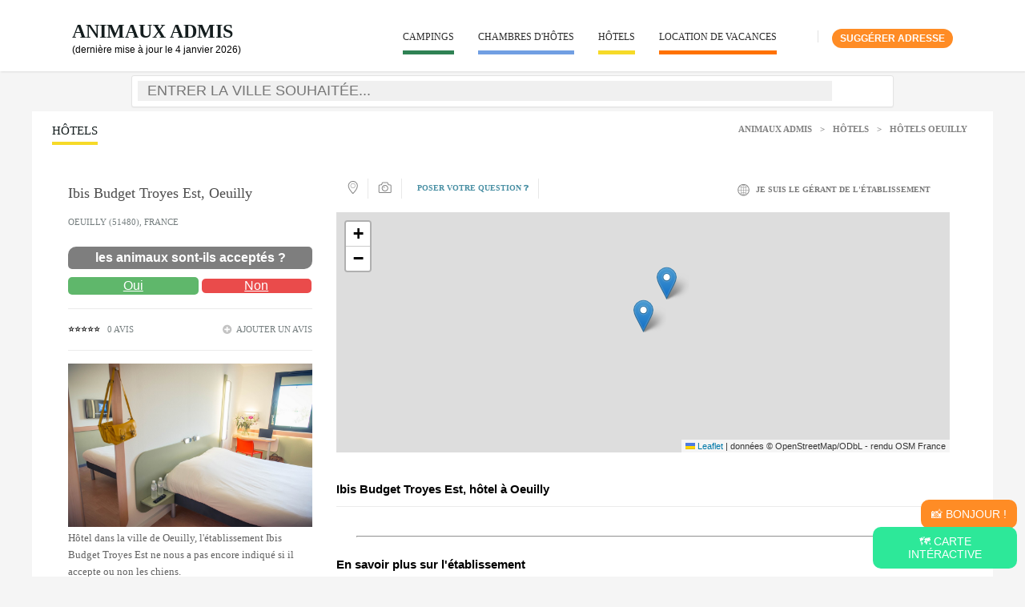

--- FILE ---
content_type: text/html; charset=UTF-8
request_url: https://www.animauxadmis.fr/etablissement/165332-ibis-budget-troyes-est
body_size: 35264
content:

<!DOCTYPE html>
<html lang="fr">
<head>
<meta charset="utf-8">
<title>Avis Ibis Budget Troyes Est Oeuilly (51480) : avis, téléphone, horaires,...</title>
    <meta name="viewport" content="width=device-width, initial-scale=1">
	<meta name="description" content="Avis Ibis Budget Troyes Est Hôtels à Oeuilly (51480) : avis, téléphone, horaires, plan d'accès, services... ainsi qu'une liste de structures similaires à proximité." />
			<link rel="canonical" href="https://www.animauxadmis.fr/etablissement/165332-ibis-budget-troyes-est" />
			
		
		<meta property="og:image" content="https://www.animauxadmis.frhttp://medias.tourism-system.com/0/c/414779_20170615_191456_dso_0114.jpg" />
	<meta name="twitter:image" content="https://www.animauxadmis.frhttp://medias.tourism-system.com/0/c/414779_20170615_191456_dso_0114.jpg" />
	<meta name="twitter:card" content="summary_large_image" />
	<meta name="twitter:title" content="Ibis Budget Troyes Est à Oeuilly #AnimauxAdmis" />
	  <!-- <link rel="stylesheet" href="https://code.jquery.com/ui/1.13.2/themes/smoothness/jquery-ui.css" />-->

  	
		<link rel="stylesheet"  href="https://www.animauxadmis.fr/cssAA/details.css" />
		<link rel="stylesheet" href="https://www.animauxadmis.fr/leaflet/leaflet.css" />
		<script src="https://www.animauxadmis.fr/leaflet/leaflet.js"></script>
	  
  
</head>

<body>  
<!--  onload="initialize()" -->
<header id="top">
	<div class="header-b">
		<!-- // mobile menu // -->
			<div class="mobile-menu">
				<nav>
					<ul>
						<li><a href="https://www.animauxadmis.fr/annuaire/3-campings">Campings</a></li>
						<li><a href="https://www.animauxadmis.fr/annuaire/4-chambres-dhotes">Chambres d'hôtes</a></li>
						<li><a href="https://www.animauxadmis.fr/annuaire/5-hotels">Hôtels</a><li>
						<li><a href="https://www.animauxadmis.fr/annuaire/6-locations-de-vacances">Location de vacances / Gîtes</a></li>
						<li><a href="https://www.animauxadmis.fr/users/login">Connexion | Inscription</a></li>
					</ul>
				
				</nav>	
			</div>
		<!-- \\ mobile menu \\ -->
			
		<div class="wrapper-padding">
			<div class="header-logo">
				<a href="https://www.animauxadmis.fr" class="page-title" style="font-size:24px;font-weight:bold;text-decoration: none">Animaux Admis</a>
				<br><span style="font-size:12px;">(dernière mise à jour le 4 janvier 2026)</span>
			</div>
			<div class="header-right">
				<div class="hdr-srch"><a href="https://www.animauxadmis.fr/users/login" style="background: #ff8c25;
  color: #fff;
  padding: 5px 10px;
  border-radius: 15px;
  font-weight: 600;text-transform: uppercase;
  font-size: 12px;
  text-decoration: none;">Suggérer adresse</a>
  
 
				
					<!--<a href="https://www.animauxadmis.fr/" class="hdr-srch-btn"></a>-->
				</div>
				<div class="hdr-srch-overlay">
					<div class="hdr-srch-overlay-a">
						<input type="text" value="" placeholder="Recherche...">
						<a href="#" class="srch-close"></a>
						<div class="clear"></div>
					</div>
				</div>	
				<div class="hdr-srch-devider"></div>
				<a href="#" class="menu-btn"></a>
				<nav class="header-nav">
					<ul>
						<li><a href="https://www.animauxadmis.fr/annuaire/3-campings" style="border-bottom:5px solid #2f8254;">Campings</a></li>
						<li><a href="https://www.animauxadmis.fr/annuaire/4-chambres-dhotes" style="border-bottom:5px solid #719fe3;">Chambres d'hôtes</a></li>
						<li><a href="https://www.animauxadmis.fr/annuaire/5-hotels" style="border-bottom:5px solid #f6da28">Hôtels</a><li>
						<li><a href="https://www.animauxadmis.fr/annuaire/6-locations-de-vacances" style="border-bottom:5px solid #ff7200;">Location de vacances</a></li>
					</ul>
				</nav>
			</div>
			<div class="clear"></div>
		
		
			
		</div>
		
	</div>
	
	
	<div id="searchbox" class="hidden-print menuSearchOff">
		<div class="jumbotron jumbotron-sm">
			<div class="container">

				<form action="https://www.animauxadmis.fr/searches" class="form-horizontal" role="form" id="SearcheViewForm" method="post" accept-charset="utf-8"><div style="display:none;"><input type="hidden" name="_method" value="POST"/></div>
					<input type="hidden" name="proche" value="false" id="SearcheProche"/>					
			<div class="srch-tab-line">
				<input type="hidden" name="ville_id" id="SearcheVilleId"/>				<div class="text input-a col-md-8"><input name="ville" autocomplete="off" placeholder="Entrer la ville souhaitée..." value="" class="form-control" type="text" id="SearcheVille"/></div>	
			</div>
			</form>	
			<div class="clear"></div>
	<!--	<div style="text-align:center;padding:5px;">AnimauxAdmis.fr est à vendre (jamais monétisé) - Faire offre sérieuse à animauxadmis[at]gmail.com </div>-->
			</div>
		</div>
		
	</div>
	
	
</header>

		


			   
			   
<style>
	.CommentNote{width: 48%;
border: none;
padding: 10px;
border-radius: 5px;
margin-bottom: 10px;}

</style>
   
	<!-- main-cont -->
<div class="main-cont">
  <div class="body-wrapper">
    <div class="wrapper-list">
     <div class="page-head">
      <div class="page-title hotels">Hôtels</div>
			    <!--Page Title-->
		<h1 class="page-title maVille"></h1>
				<div class="breadcrumbs">
	<a href="/">Animaux Admis</a> > <a href="https://www.animauxadmis.fr/annuaire/5-hotels">Hôtels</a> > <a href="https://www.animauxadmis.fr/annuaire/5-hotels/ville:">Hôtels Oeuilly</a>	</div>
      <div class="clear"></div>
      <div class="clear"></div>
    </div>

	<div class="sp-page">
	
		<div class="sp-page-r">
			<div class="h-detail-r">
				<div class="h-detail-lbl">
					<h1 class="h-detail-lbl-a">Ibis Budget Troyes Est, Oeuilly</h1>
					<div class="h-detail-lbl-b">					<br/>Oeuilly (51480), france
					
					
					
					
					</div>
					
				 	
				<div><a href="#descriptif" style="text-decoration: none !important;">
					
					<span  style="background: #7e7e7e; padding: 5px 20px;border-radius: 10px 5px; color: #FFF;
  font-weight: bold;text-decoration:none;display:block;text-align: center;margin-top:25px;margin-bottom: 10px;">les animaux sont-ils acceptés ?</span>
  	</a>
	<a style="background:#5fb76b;border-radius: 5px; color: #FFF;text-align: center;width:52%;display:inline-block;padding: 2px;" href="#avis">Oui</a>
	<a style="background:#ea4b4b;border-radius: 5px; color: #FFF;text-align: center;width:45%;display:inline-block;" href="#avis">Non</a>
	</div>
				
				 	
					
				</div>
				<div class="h-detail-stars">
					<ul class="h-stars-list">
						<li><a href="#avis" style="text-decoration: none;">⭐⭐⭐⭐⭐</a></li>
					</ul>
					<div class="h-stars-lbl">0 avis</div>
					<a href="#avis" class="h-add-review">ajouter un avis</a>
					<div class="clear"></div>
				</div>
				<div class="h-details-text">
					<img src="http://medias.tourism-system.com/0/c/414779_20170615_191456_dso_0114.jpg" alt="Ibis Budget Troyes Est" style="width:100%;">					<p>Hôtel dans la ville de Oeuilly, l'établissement Ibis Budget Troyes Est ne nous a pas encore indiqué si il accepte ou non les chiens.</p>				</div>
				<h2>Tarifs</h2>
				<div class="h-details-text">
					Non renseignés									</div>
				<div class="h-details-text"><h2>Nous Joindre</h2>
					<div class="h-help-phone"></div>
					<div class="h-help-phone"></div>
					<!--<div class="h-help-email"></div>-->
					Coordonnées non disponibles 
				</div>
				
				
							</div>
			

			
			<div class="h-liked">
				<h2>Hôtels à proximité</h2>
				<div class="h-liked-row">
								
				<div class="h-liked-item">
					<div class="h-liked-item-i">
						<div class="h-liked-item-l">
						
							<img src="https://www.animauxadmis.fr/img/why-we-01.png" alt="logo"/>
						
					</div>

					 <div class="h-liked-item-c">
  						<div class="h-liked-item-cb">
    						<div class="h-liked-item-p">
								<div class="h-liked-title">
			       RESIDENCE LE PIN SYLVESTRE 1
					
					
					
					</div>

						<div class="h-liked-foot">
							<span class="h-liked-price">Oeuilly (0.00 Km)</span>
							<span class="h-liked-comment"></span>
						</div>

    						</div>
  						</div>
  					<div class="clear"></div>
					</div>
					</div>
					<div class="clear"></div>	
					</div>
					<!-- \\ -->
						

						
				<div class="h-liked-item">
					<div class="h-liked-item-i">
						<div class="h-liked-item-l">
						
							<img src="https://www.animauxadmis.fr/img/why-we-01.png" alt="logo"/>
						
					</div>

					 <div class="h-liked-item-c">
  						<div class="h-liked-item-cb">
    						<div class="h-liked-item-p">
								<div class="h-liked-title">
			       Hôtel-Restaurant Le Double XL
					
					
					
					</div>

						<div class="h-liked-foot">
							<span class="h-liked-price">Vauciennes (6.35 Km)</span>
							<span class="h-liked-comment"></span>
						</div>

    						</div>
  						</div>
  					<div class="clear"></div>
					</div>
					</div>
					<div class="clear"></div>	
					</div>
					<!-- \\ -->
						

						
				<div class="h-liked-item">
					<div class="h-liked-item-i">
						<div class="h-liked-item-l">
						
							<img src="https://www.animauxadmis.fr/img/why-we-01.png" alt="logo"/>
						
					</div>

					 <div class="h-liked-item-c">
  						<div class="h-liked-item-cb">
    						<div class="h-liked-item-p">
								<div class="h-liked-title">
			       Château de Cuisles
					
					
					
					</div>

						<div class="h-liked-foot">
							<span class="h-liked-price">Cuisles (7.79 Km)</span>
							<span class="h-liked-comment"></span>
						</div>

    						</div>
  						</div>
  					<div class="clear"></div>
					</div>
					</div>
					<div class="clear"></div>	
					</div>
					<!-- \\ -->
						

						
				<div class="h-liked-item">
					<div class="h-liked-item-i">
						<div class="h-liked-item-l">
						
							<img src="https://www.animauxadmis.fr/img/why-we-01.png" alt="logo"/>
						
					</div>

					 <div class="h-liked-item-c">
  						<div class="h-liked-item-cb">
    						<div class="h-liked-item-p">
								<div class="h-liked-title">
			       Hôtel-Restaurant Hostellerie la Briqueterie
					
					
					
					</div>

						<div class="h-liked-foot">
							<span class="h-liked-price">Vinay (9.17 Km)</span>
							<span class="h-liked-comment"></span>
						</div>

    						</div>
  						</div>
  					<div class="clear"></div>
					</div>
					</div>
					<div class="clear"></div>	
					</div>
					<!-- \\ -->
						

						
				<div class="h-liked-item">
					<div class="h-liked-item-i">
						<div class="h-liked-item-l">
						
							<img src="https://www.animauxadmis.fr/img/why-we-01.png" alt="logo"/>
						
					</div>

					 <div class="h-liked-item-c">
  						<div class="h-liked-item-cb">
    						<div class="h-liked-item-p">
								<div class="h-liked-title">
			       Auberge Champenoise
					
					
					
					</div>

						<div class="h-liked-foot">
							<span class="h-liked-price">Moussy (10.16 Km)</span>
							<span class="h-liked-comment"></span>
						</div>

    						</div>
  						</div>
  					<div class="clear"></div>
					</div>
					</div>
					<div class="clear"></div>	
					</div>
					<!-- \\ -->
						

						
				<div class="h-liked-item">
					<div class="h-liked-item-i">
						<div class="h-liked-item-l">
						
							<img src="https://www.animauxadmis.fr/img/why-we-01.png" alt="logo"/>
						
					</div>

					 <div class="h-liked-item-c">
  						<div class="h-liked-item-cb">
    						<div class="h-liked-item-p">
								<div class="h-liked-title">
			       Hôtel-Restaurant Le Vieux Moulin
					
					
					
					</div>

						<div class="h-liked-foot">
							<span class="h-liked-price">Verneuil (10.39 Km)</span>
							<span class="h-liked-comment"></span>
						</div>

    						</div>
  						</div>
  					<div class="clear"></div>
					</div>
					</div>
					<div class="clear"></div>	
					</div>
					<!-- \\ -->
						

						
				<div class="h-liked-item">
					<div class="h-liked-item-i">
						<div class="h-liked-item-l">
						
							<img src="https://www.animauxadmis.fr/img/why-we-01.png" alt="logo"/>
						
					</div>

					 <div class="h-liked-item-c">
  						<div class="h-liked-item-cb">
    						<div class="h-liked-item-p">
								<div class="h-liked-title">
			       Hôtel Villa Saint Pierre
					
					
					
					</div>

						<div class="h-liked-foot">
							<span class="h-liked-price">Épernay (11.09 Km)</span>
							<span class="h-liked-comment"></span>
						</div>

    						</div>
  						</div>
  					<div class="clear"></div>
					</div>
					</div>
					<div class="clear"></div>	
					</div>
					<!-- \\ -->
						

							</div>			
			</div>
			
		</div>
		<div class="sp-page-a">
			<div class="sp-page-l">
  				<div class="sp-page-lb">
  				<div class="sp-page-p">
  					<div class="h-tabs">
  						<div class="h-tabs-left">
  							<div class="h-tab-i">
  								<a href="#plan" class="h-tab-item-01 initMap">
  									<i></i>
  									<span>Plan</span>
  									<span class="clear"></span>
  								</a>
  							</div>
  							<div class="h-tab-i">
  								<a href="#photos" class="h-tab-item-02">
  									<i></i>
  									<span>Photos</span>
  									<span class="clear"></span>
  								</a>
  							</div>
							<div class="h-tab-i active">
  								<a href="#questions">
  									<i></i>
  									<span>Poser votre question ❓</span>
  									<span class="clear"></span>
  								</a>
  							</div>
  						</div>
  						<div class="h-tabs-right">
  							<button type="button"
									onclick="window.location.href='https://www.animauxadmis.fr/etablissements/demande/165332';"
									class="btn-gerant"
									style="border: none; background: none;cursor:pointer;">
								<i></i>
								<span>je suis le gérant de l'établissement</span>
								<div class="clear"></div>
							</button>

  						</div>
  						<div class="clear"></div>
  					</div>
  					
  					<div class="mm-tabs-wrapper">
  						
  					<!-- // tab item // -->
  						<div class="tab-item">
											
							<div id='map' style='width:100%; height: 300px;'></div>
								
							<script type="text/javascript">
								// Attendre que le DOM soit entièrement chargé
								document.addEventListener('DOMContentLoaded', function () {
								
								var lat = 44.5190887;
								var lon = 0.221384;
								var macarte = null;
								var villes = {
																			
									"<b>Ibis Budget Troyes Est</b><br /><br/>": 
										{ "lat": 44.5190887, "lon": 0.221384 },
									
									"<b>Devenir Partenaire Local</b><br />Boostez votre visibilité auprès de locaux et touristes": 
										{ "lat": 44.5190887+0.01, "lon": 0.221384+0.01 },	
								};
								
								// Fonction d'initialisation de la carte
								function initMap() {
									// Créer l'objet "macarte" et l'insèrer dans l'élément HTML qui a l'ID "map"
									macarte = L.map('map').setView([lat, lon], 12);
									// Leaflet ne récupère pas les cartes (tiles) sur un serveur par défaut. Nous devons lui préciser où nous souhaitons les récupérer. Ici, openstreetmap.fr
									L.tileLayer('https://{s}.tile.openstreetmap.fr/osmfr/{z}/{x}/{y}.png', {
										// Il est toujours bien de laisser le lien vers la source des données
										attribution: 'données © OpenStreetMap/ODbL - rendu OSM France',
										minZoom: 1,
										maxZoom: 20
									}).addTo(macarte);
											
								}
								
								// Fonction d'initialisation qui s'exécute lorsque le DOM est chargé
								initMap(); 
									
								for (ville in villes) {
									var marker = L.marker([villes[ville].lat, villes[ville].lon], 100).addTo(macarte);
									marker.bindPopup(ville, {permanent: false, direction: 'top'});	
								};
								})
						</script>
							
  						</div>
						
  						<div class="tab-item">
  							<div class="tab-gallery-big">
							<!--	<img src="https://maps.googleapis.com/maps/api/staticmap?center=, ,France&zoom=13&size=860x300&maptype=roadmap&markers=color:blue%7Clabel:S%7C45.6167,0.683333&key=AIzaSyALlcVWo6YH58dRDwLn10QteBjw50n54rg">-->
  							</div>
  							<div class="tab-gallery-preview">
  								<div id="gallery">
  									
  									<div class="gallery-i active">
  										<a href="http://medias.tourism-system.com/0/c/414779_20170615_191456_dso_0114.jpg"><img alt="" src="../img/tabgall-prev-01.jpg"><span></span></a>
  									</div>
  									
  								</div>
  							</div>
  						</div>
  					<!-- \\ tab item \\ -->				
  				</div>
  				
  				<div class="content-tabs" id="descriptif">
  					
  					<div class="content-tabs-body">
  						<!-- // content-tabs-i // -->
  						<div ><h2>Ibis Budget Troyes Est, hôtel à Oeuilly</h2>
								<div class="preferences-devider"></div>
								<p></p>
								<ul class="preferences-list-alt">
									
																	</ul>
							<div class="clear"></div>
							<hr/ style="margin:25px;">
							
							<div class="facilities">
							<h2>En savoir plus sur l'établissement</h2>
								<table>
																																																																								<tr>
										<td class="facilities-a">Langues parlées</td>
										<td class="facilities-b">Anglais, Français</td>
									</tr>
																		
								</table>	
							</div>
							<div class="clear"></div>
							<hr/ style="margin:25px;">
							
							<div class="reviews-a">
							<h2>Avis Ibis Budget Troyes Est Oeuilly</h2>
								Actuellement 0 avis. Vous avez apprécié cet établissement ? <a href="#avis" style="text-align:center;color:#4c4c4c;font-size:14px;">Laissez-lui un avis !</a>
							<div id="avis">
							<!--<div class="reviews-c">
								<div class="reviews-l">
									<div class="reviews-total">4.7/5.0</div>
									<nav class="reviews-total-stars">
										<ul>
											<li><a href="#"><img alt="" src="../img/r-stars-total-b.png"></a></li>
											<li><a href="#"><img alt="" src="../img/r-stars-total-b.png"></a></li>
											<li><a href="#"><img alt="" src="../img/r-stars-total-b.png"></a></li>
											<li><a href="#"><img alt="" src="../img/r-stars-total-b.png"></a></li>
											<li><a href="#"><img alt="" src="../img/r-stars-total-a.png"></a></li>
										</ul>
										<div class="clear"></div>
									</nav>
								</div>
								<div class="reviews-r">
  								<div class="reviews-rb">
									<div class="reviews-percents">
										<label>4.7 sur 5 étoiles</label>
										<div class="reviews-percents-i"><span></span></div>
									</div>
									<div class="reviews-percents">
										<label>100% clients recommandent l'établissement</label>
										<div class="reviews-percents-i"><span></span></div>
									</div>
  								</div>
  								<br class="clear" />
								</div>
							</div>
							<div class="clear"></div>-->
							
							<div class="reviews-devider"></div>
							
							<div class="hotel-reviews">
								
								<div class="hotel-reviews-row">
									<!-- // -->
									<div class="hotel-reviews-i">
										<div class="hotel-reviews-left">Note globale</div>
										<nav class="hotel-reviews-right">
											<ul><li><img alt='' src='../img/sstar-b.png'></li><li><img alt='' src='../img/sstar-b.png'></li><li><img alt='' src='../img/sstar-b.png'></li><li><img alt='' src='../img/sstar-b.png'></li><li><img alt='' src='../img/sstar-b.png'></li></ul>
										</nav>
										<div class="clear"></div>
									</div>

									<div class="hotel-reviews-i">
										<div class="hotel-reviews-left">Propreté</div>
										<nav class="hotel-reviews-right">
											<ul><li><img alt='' src='../img/sstar-b.png'></li><li><img alt='' src='../img/sstar-b.png'></li><li><img alt='' src='../img/sstar-b.png'></li><li><img alt='' src='../img/sstar-b.png'></li><li><img alt='' src='../img/sstar-b.png'></li></ul>
										</nav>
										<div class="clear"></div>
									</div>

									<div class="hotel-reviews-i">
										<div class="hotel-reviews-left">Chien / chat</div>
										<nav class="hotel-reviews-right">
											<ul><li><img alt='' src='../img/sstar-b.png'></li><li><img alt='' src='../img/sstar-b.png'></li><li><img alt='' src='../img/sstar-b.png'></li><li><img alt='' src='../img/sstar-b.png'></li><li><img alt='' src='../img/sstar-b.png'></li></ul>
										</nav>
										<div class="clear"></div>
									</div>

									<!-- \\ -->
									
								</div>
								<div class="clear"></div>
							</div>
							
							<div class="hotel-reviews-devider"></div>
							
							<div class="guest-reviews">
								<h3>Avis Clients</h3>
								
								                
                <div class="review-form">
				<form action="https://www.animauxadmis.fr/comments/transmis" controller="comments" role="form" id="CommentViewForm" method="post" accept-charset="utf-8"><div style="display:none;"><input type="hidden" name="_method" value="POST"/></div><label for="CommentNote">Notes que vous souhaitez attribuer : </label>
					<select class="CommentNote" name="data[Comment][note]" required="required">
						<option value="" >Note globale</option>
						<option value="5" >★★★★★</option><option value="4" >★★★★</option><option value="3" >★★★</option><option value="2" >★★</option><option value="1" >★</option>
					</select>
					<select class="CommentNote" name="data[Comment][animaux]" required="required">
						<option value="" >Chiens ou chats sont-ils admis ?</option>
						<option value="1" >Oui ✅</option><option value="2" >Non ❌</option><option value="0" >Je ne sais pas</option>
					</select>
					<div class="input-a" style="width:50%;float:left;"><div class="select form-group required"><label for="CommentPseudo">Pseudo : </label><input name="data[Comment][pseudo]" required="required" class="form-control" maxlength="60" type="text" id="CommentPseudo"/></div></div><div class="input-a" style="width:40%;margin-left:5%;float:left;"><div class="text form-group"><label for="CommentAntispam">Antispam - Combien font 7x4 (en chiffres) : </label><input name="data[Comment][antispam]" required="required" class="form-control" type="text" id="CommentAntispam"/></div></div><div class="textarea-a" style="width:100%;"><div class="text form-group"><label for="CommentContenu">Avis sur l'établissement : </label><textarea name="data[Comment][contenu]" required="required" class="form-control" cols="30" rows="6" id="CommentContenu"></textarea></div></div><input type="hidden" name="data[Comment][etab_id]" value="165332" class="form-control" id="CommentEtabId"/><input type="hidden" name="data[Comment][posted]" value="2026-01-20 12:34:35" class="form-control" id="CommentPosted"/><input class='review-send' value='Soumettre' type='submit'></form>				
                </div>              
							</div>	
                           
                </div>
            

							</div>	
  							<div class="clear"></div>
							<hr/ style="margin:25px;">
				<div id="questions">
				<div class="guest-reviews">
								<h3>Questions des intéressés</h3>
								
												<h2>Ibis Budget Troyes Est répond à vos questions</h2>
				<form action="/questions/poster" role="form" id="QuestionViewForm" method="post" accept-charset="utf-8"><div style="display:none;"><input type="hidden" name="_method" value="POST"/></div><div class="textarea-a"><div class="select form-group"><label for="QuestionTitre">Question : </label><input name="data[Question][titre]" required="required" class="form-control" maxlength="320" type="text" id="QuestionTitre"/></div></div><div class="textarea-a"><div class="text form-group"><label for="QuestionDescriptif">Si besoin, vous pouvez développer votre question (faculatif)</label><textarea name="data[Question][descriptif]" class="form-control" cols="30" rows="6" id="QuestionDescriptif"></textarea></div></div><input type="hidden" name="data[Question][etablissement_id]" value="165332" class="form-control" id="QuestionEtablissementId"/><input class='review-send' value='Soumettre' type='submit'></form>			
				</div>			
							<div class="clear"></div>
							<hr/ style="margin:25px;">
  						
			
				
				
   						<!-- // content-tabs-i // -->
  				<div id="tourisme">
  				<h2>À proximité de votre hébergement de vacances</h2>
                <p class="small">Quelques activités, lieux touristiques ou d'intérêts dans le secteur de Oeuilly.</p>
  				<div class="todo-devider"></div>
				                <div class="faq-row">
                  <!-- // -->
                    <div class="faq-item">
                      <div class="faq-item-a">
                        <span class="faq-item-left"> Musée du Vignoble en Miniature (1.73 Km)</span>
                        <span class="faq-item-i"></span>
                        <div class="clear"></div>
                      </div>
                      <div class="faq-item-b">
                        <div class="faq-item-p">
                            Reuil                        </div>
                      </div>
                    </div>
				</div>
				                <div class="faq-row">
                  <!-- // -->
                    <div class="faq-item">
                      <div class="faq-item-a">
                        <span class="faq-item-left"> Champagne Château de Boursault (4.09 Km)</span>
                        <span class="faq-item-i"></span>
                        <div class="clear"></div>
                      </div>
                      <div class="faq-item-b">
                        <div class="faq-item-p">
                            Boursault                        </div>
                      </div>
                    </div>
				</div>
				                <div class="faq-row">
                  <!-- // -->
                    <div class="faq-item">
                      <div class="faq-item-a">
                        <span class="faq-item-left"> Champagne Yves MEUNIER & FILS (5.19 Km)</span>
                        <span class="faq-item-i"></span>
                        <div class="clear"></div>
                      </div>
                      <div class="faq-item-b">
                        <div class="faq-item-p">
                            Châtillon-sur-Marne                        </div>
                      </div>
                    </div>
				</div>
				                <div class="faq-row">
                  <!-- // -->
                    <div class="faq-item">
                      <div class="faq-item-a">
                        <span class="faq-item-left"> Maison de Champagne J. de Telmont (6.07 Km)</span>
                        <span class="faq-item-i"></span>
                        <div class="clear"></div>
                      </div>
                      <div class="faq-item-b">
                        <div class="faq-item-p">
                            Damery                        </div>
                      </div>
                    </div>
				</div>
				                <div class="faq-row">
                  <!-- // -->
                    <div class="faq-item">
                      <div class="faq-item-a">
                        <span class="faq-item-left"> Champagne MASSE LIEBART (6.34 Km)</span>
                        <span class="faq-item-i"></span>
                        <div class="clear"></div>
                      </div>
                      <div class="faq-item-b">
                        <div class="faq-item-p">
                            Troissy                        </div>
                      </div>
                    </div>
				</div>
				                <div class="faq-row">
                  <!-- // -->
                    <div class="faq-item">
                      <div class="faq-item-a">
                        <span class="faq-item-left"> La Cave aux Coquillages (6.34 Km)</span>
                        <span class="faq-item-i"></span>
                        <div class="clear"></div>
                      </div>
                      <div class="faq-item-b">
                        <div class="faq-item-p">
                            Fleury-la-Rivière                        </div>
                      </div>
                    </div>
				</div>
				                <div class="faq-row">
                  <!-- // -->
                    <div class="faq-item">
                      <div class="faq-item-a">
                        <span class="faq-item-left"> Champagne LERICHE TOURNANT (6.45 Km)</span>
                        <span class="faq-item-i"></span>
                        <div class="clear"></div>
                      </div>
                      <div class="faq-item-b">
                        <div class="faq-item-p">
                            Vandières                        </div>
                      </div>
                    </div>
				</div>
						
              </div>
			  
			  </div>
			  
  			<div class="h-reasons">
				<div class="h-liked-lbl">Animaux Admis, l'annuaire qui a du chien </div>
				<div class="h-reasons-row">
				<!-- // -->
					<div class="reasons-i">
					<div class="reasons-h">
						<div class="reasons-l">
							<img alt="" src="../img/reasons-a.png">
						</div>
						<div class="reasons-r">
  						<div class="reasons-rb">
							<div class="reasons-p">
								<div class="reasons-i-lbl">Flexible</div>
								<p>Site optimisé pour être consultable sur tous supports : téléphone, ordinateur, tablette.</p>
							</div>
  						</div>
  						<br class="clear" />
						</div>
					</div>
					<div class="clear"></div>
					</div>
				<!-- \\ -->	
				<!-- // -->
					<div class="reasons-i">
					<div class="reasons-h">
						<div class="reasons-l">
							<img alt="" src="../img/reasons-b.png">
						</div>
						<div class="reasons-r">
  						<div class="reasons-rb">
							<div class="reasons-p">
								<div class="reasons-i-lbl">Mise à jour constante</div>
								<p>À la demande du professionnel et après confirmation, la fiche est mise à jour.</p>
							</div>
  						</div>
  						<br class="clear" />
						</div>
					</div>
					<div class="clear"></div>
					</div>
				<!-- \\ -->	
				<!-- // -->
					<div class="reasons-i">
					<div class="reasons-h">
						<div class="reasons-l">
							<img alt="" src="../img/reasons-c.png">
						</div>
						<div class="reasons-r">
  						<div class="reasons-rb">
							<div class="reasons-p">
								<div class="reasons-i-lbl">Présence sur Google</div>
								<p>Avec une fiche bien présentée vous augmentez votre chance de présence sur Google.</p>
							</div>
  						</div>
  						<br class="clear" />
						</div>
					</div>
					<div class="clear"></div>
					</div>
				<!-- \\ -->				
				</div>
			</div>
              <!-- \\ content-tabs-i \\ -->
              
  					</div>
  				</div>

  				</div>
  				</div>
  				</div>
  				<div class="clear"></div>
			</div>
		</div>
		<div class="clear"></div>
		
	</div>

    </div>	
  </div>  
</div>
 <script>
      var carte = L.map('macarte').setView([46.3630104, 2.9846608], 6);
      L.tileLayer('http://{s}.tile.osm.org/{z}/{x}/{y}.png', {
        attribution: '&copy; <a href="http://osm.org/copyright">OpenStreetMap</a> contributors'
      }).addTo(carte);

    </script>
	
	 
	
	
	
<div style="position: fixed;
  bottom: 60px;
  background: #ff8c25;
  padding: 10px;
  color: #FFF;
  right: 10px;
  text-transform: uppercase;
  z-index: 5000;
  text-align: center;
  width: 100px;
  border-radius: 10px;">
	<a href="/bonjour" style="color:#FFF;text-decoration:none;">📸 Bonjour !</a>
</div>
<div style="position: fixed;
  bottom: 10px;
  background: #2de899;
  padding: 10px;
  color: #FFF;
  right: 10px;
  text-transform: uppercase;
  z-index: 5000;
  text-align: center;
  width: 160px;
  border-radius: 10px;">
	<a href="/carte" style="color:#FFF;text-decoration:none;">🗺️ Carte intéractive</a>
</div>

<footer class="footer-a">
	<div class="wrapper-padding">
		<div class="section">
			<div class="footer-lbl">AnimauxAdmis.fr</div>
			<div style="color:#fff;margin-bottom:10px;">Créé en 2019 toujours actif en 2026, AnimauxAdmis.fr répertorie les hôtels, campings, locations de vacances... acceptant les chiens - chats. <a href="/pages/apropos" style="color:#fff;">en savoir plus</a></div>
			<div class="footer-email">E-mail: contact[at]animauxadmis.fr</div>
		</div>
		<div class="section">
			<div class="footer-lbl">Hébergements Disponibles</div>
			<ul class="footerul">
				<li><a href="https://www.animauxadmis.fr/annuaire/3-campings">Campings</a></li>
				<li><a href="https://www.animauxadmis.fr/annuaire/4-chambres-dhotes">Chambres d'hôtes</a></li>
				<li><a href="https://www.animauxadmis.fr/annuaire/5-hotels">Hôtels</a></li>
				<li><a href="https://www.animauxadmis.fr/annuaire/6-locations-de-vacances">Location de vacances / Gîtes</a></li>
			</ul>
		</div>
		<div class="section">
			<div class="footer-lbl">Adresses Utiles</div>
			<ul class="footerul">
				<li><a href="https://www.animauxadmis.fr/annuaire/1-veterinaires">Vétérinaires</a></li>
				<li><a href="https://www.animauxadmis.fr/annuaire/2-toiletteurs">Toiletteurs</a></li>
				<li><a href="https://www.animauxadmis.fr/annuaire/7-parcs">Parcs</a></li>
				<li><a href="https://www.animauxadmis.fr/annuaire/8-plages">Plages</a></li>
				<li><a href="https://www.animauxadmis.fr/pages/contact">Votre établissement ici ?</a></li>
			</ul>
		</div>
		<div class="section">
			<div class="footer-lbl">Rejoignez les 1700 membres</div>
			<a href="https://www.animauxadmis.fr/users/inscription" style="color:#fff;display: block;  padding: 10px; width: 100%; text-align: center; font-size: 16px; text-decoration: none;
  background: #ff7200;">inscription gratuite</a>
			</div>
			
			
		</div>
	</div>
	<div class="clear"></div>
</footer>

<footer class="footer-b">
	<div class="wrapper-padding">
		<div class="footer-left">© Animaux Admis - Tous Droits Réservés / <a href="https://www.animauxadmis.fr/pages/mentions" style="text-decoration:none;color:#FFF;">Mentions Légales</a></div>
		<div class="footer-social">
			<a href="https://twitter.com/animauxadmis" class="footer-twitter"></a>
			<a href="#" class="footer-facebook"></a>
		</div>
		<div class="clear"></div>
	</div>
</footer>


<script type="text/javascript" src="//ajax.googleapis.com/ajax/libs/jquery/3.6.0/jquery.min.js"></script>	<script type="text/javascript" src="/js/search-dist.js?1437145418" defer="defer"></script>		
	 <!-- // scripts // -->
 <!--  <script src="https://www.animauxadmis.fr/jsAA/jquery.min.js"></script>
  <script src="https://www.animauxadmis.fr/jsAA/jqeury.appear.js"></script> 
 <script src="https://www.animauxadmis.fr/jsAA/jquery-ui.min.js"></script> 
  <script src="https://www.animauxadmis.fr/jsAA/owl.carousel.min.js"></script>
  <script src="https://www.animauxadmis.fr/jsAA/bxSlider.js"></script> 
  <script src="https://www.animauxadmis.fr/jsAA/custom.select.js"></script>    
 <script src="https://www.animauxadmis.fr/jsAA/script.js"></script>
 <script type="text/javascript" src="/js/bootstrap.min.js" defer="defer"></script>	

 -->
 <script src="https://www.animauxadmis.fr/js/menu-vertical.js"></script>
	 
		
</body>  
</html>